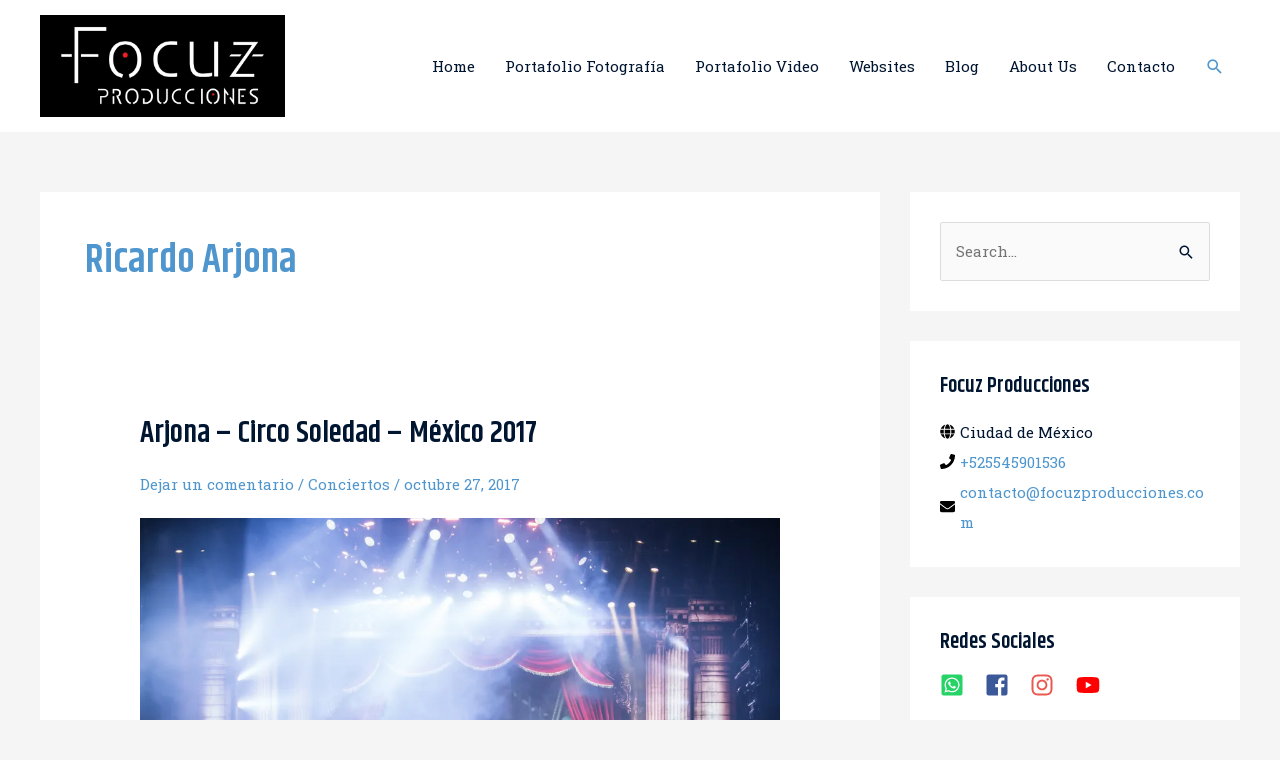

--- FILE ---
content_type: text/css
request_url: https://focuzproducciones.com/wp-content/plugins/portfolio-manager-powered-by-behance/css/mosaic_style.css?ver=6.9
body_size: 1706
content:
/*
 * Mosaic Style 1
 */

.eds-bpm-container {
	position: relative;
	margin-left: auto;
	margin-right: auto;
	width: 100%;
	max-width: 1200px;
}

.eds-bpm-main {
	display: block;
}

.eds-bpm-view {
	width: 220px;
	height: 158px;
	float: left;
	overflow: hidden;
	position: relative;
	text-align: center;
	cursor: default;
	-webkit-transition: all 0.4s ease-in-out;
	-moz-transition: all 0.4s ease-in-out;
	-o-transition: all 0.4s ease-in-out;
	-ms-transition: all 0.4s ease-in-out;
	transition: all 0.4s ease-in-out;
	border-radius: 3px;
	-webkit-box-shadow: 0px 1px 3px rgba(0, 0, 0, 0.3);
	-moz-box-shadow: 0px 1px 3px rgba(0, 0, 0, 0.3);
	box-shadow: 0px 1px 3px rgba(0, 0, 0, 0.3);
}

.eds-bpm-view .eds-bpm-mask, .eds-bpm-view .eds-bpm-content {
	width: 220px;
	height: 158px;
	position: absolute;
	overflow: hidden;
	top: 0;
	left: 0;
}
.eds-bpm-view img {
	display: block;
	position: relative;
	width: 220px;
	height: auto;
}
.eds-bpm-view .eds-bpm-view-heading {
	text-transform: titlecase;
	color: #272727;
	text-align: center;
	position: relative;
	font-size: 15px;
	background: rgb(255,255,255);	
	text-overflow: ellipsis;
	white-space: nowrap;
	overflow: hidden;
}

.eds-bpm-view .eds-bpm-view-para {
	font-family: Georgia, serif;
	font-style: italic;
	font-size: 12px;
	position: relative;
	color: #fff;
	text-align: center;	
	width: 188px;
	padding: 4px 10px;
	text-overflow: ellipsis;
	white-space: nowrap;
	overflow: hidden;
	box-sizing: border-box;
}

.eds-bpm-view a.eds-bpm-info {
	font-family: 'Glegoo', 'Helvetica', arial, serif;
	display: inline-block;
	text-decoration: none;	
	background: #ffffff;
	text-transform: titlecase;
}


.mosaic-view-one .eds-bpm-view .eds-bpm-view-heading {
	padding: 6px 16px;
	margin: 14px 0 0 0;
	text-overflow: ellipsis;
	white-space: nowrap;
	overflow: hidden;	
}


.mosaic-view-one .eds-bpm-view .eds-bpm-view-para{
	margin-top: 10px;
}

.mosaic-view-one .eds-bpm-view a.eds-bpm-info {
	padding: 7px 14px;	
	border: 0;
}

.mosaic-view-one .eds-bpm-view-first img {
	-webkit-transition: all 0.2s linear;
	-moz-transition: all 0.2s linear;
	-o-transition: all 0.2s linear;
	-ms-transition: all 0.2s linear;
	transition: all 0.2s linear;
}

.mosaic-view-one .eds-bpm-view-first .eds-bpm-mask {
	-ms-filter: "progid: DXImageTransform.Microsoft.Alpha(Opacity=0)";
	filter: alpha(opacity=0);
	opacity: 0;
	background-color: rgba(0, 0, 0, 0.6);
	-webkit-transition: all 0.4s ease-in-out;
	-moz-transition: all 0.4s ease-in-out;
	-o-transition: all 0.4s ease-in-out;
	-ms-transition: all 0.4s ease-in-out;
	transition: all 0.4s ease-in-out;
}
.mosaic-view-one .eds-bpm-view-first .eds-bpm-view-heading {
	-webkit-transform: translateY(-100px);
	-moz-transform: translateY(-100px);
	-o-transform: translateY(-100px);
	-ms-transform: translateY(-100px);
	transform: translateY(-100px);
	-ms-filter: "progid: DXImageTransform.Microsoft.Alpha(Opacity=0)";
	filter: alpha(opacity=0);
	opacity: 0;
	-webkit-transition: all 0.2s ease-in-out;
	-moz-transition: all 0.2s ease-in-out;
	-o-transition: all 0.2s ease-in-out;
	-ms-transition: all 0.2s ease-in-out;
	transition: all 0.2s ease-in-out;
	padding: 10px;
}

.mosaic-view-one .eds-bpm-view-first .eds-bpm-view-para {
	-webkit-transform: translateY(100px);
	-moz-transform: translateY(100px);
	-o-transform: translateY(100px);
	-ms-transform: translateY(100px);
	transform: translateY(100px);
	-ms-filter: "progid: DXImageTransform.Microsoft.Alpha(Opacity=0)";
	filter: alpha(opacity=0);
	opacity: 0;
	-webkit-transition: all 0.2s linear;
	-moz-transition: all 0.2s linear;
	-o-transition: all 0.2s linear;
	-ms-transition: all 0.2s linear;
	transition: all 0.2s linear;
	width: 100%;
}
.mosaic-view-one .eds-bpm-view-first:hover img {
	-webkit-transform: scale(1.1,1.1);
	-moz-transform: scale(1.1,1.1);
	-o-transform: scale(1.1,1.1);
	-ms-transform: scale(1.1,1.1);
	transform: scale(1.1,1.1);
}
.mosaic-view-one .eds-bpm-view-first a.eds-bpm-info {
	-ms-filter: "progid: DXImageTransform.Microsoft.Alpha(Opacity=0)";
	filter: alpha(opacity=0);
	opacity: 0;
	-webkit-transition: all 0.2s ease-in-out;
	-moz-transition: all 0.2s ease-in-out;
	-o-transition: all 0.2s ease-in-out;
	-ms-transition: all 0.2s ease-in-out;
	transition: all 0.2s ease-in-out;
	font-size: 14px;
	margin-top: 10px;
}
.mosaic-view-one .eds-bpm-view-first:hover .eds-bpm-mask {
	-ms-filter: "progid: DXImageTransform.Microsoft.Alpha(Opacity=100)";
	filter: alpha(opacity=100);
	opacity: 1;
}
.mosaic-view-one .eds-bpm-view-first:hover .eds-bpm-view-heading, .eds-bpm-view-first:hover .eds-bpm-view-para, .eds-bpm-view-first:hover a.eds-bpm-info {
	-ms-filter: "progid: DXImageTransform.Microsoft.Alpha(Opacity=100)";
	filter: alpha(opacity=100);
	opacity: 1;
	-webkit-transform: translateY(0px);
	-moz-transform: translateY(0px);
	-o-transform: translateY(0px);
	-ms-transform: translateY(0px);
	transform: translateY(0px);
}
.mosaic-view-one .eds-bpm-view-first:hover .eds-bpm-view-para {
	-webkit-transition-delay: 0.1s;
	-moz-transition-delay: 0.1s;
	-o-transition-delay: 0.1s;
	-ms-transition-delay: 0.1s;
	transition-delay: 0.1s;
}
.mosaic-view-one .eds-bpm-view-first:hover a.eds-bpm-info {
	-webkit-transition-delay: 0.2s;
	-moz-transition-delay: 0.2s;
	-o-transition-delay: 0.2s;
	-ms-transition-delay: 0.2s;
	transition-delay: 0.2s;
}

/******* Mosaic Style 2 ******/

.mosaic-view-two .eds-bpm-view .eds-bpm-view-heading {	
	margin: 14px 0 0 0;
	text-overflow: ellipsis;
	white-space: nowrap;
	overflow: hidden;
}

.mosaic-view-two .eds-bpm-view .eds-bpm-view-para {
	width: 100%;
	margin-top: 10px;
}

.mosaic-view-two .eds-bpm-view a.eds-bpm-info {
	padding: 7px 14px;
	margin-top: 10px;
	border: 0;
}


.mosaic-view-two .eds-bpm-view-first img {
	transition: all 0.4s ease-in-out 0.2s;
	opacity: 1;
}
.mosaic-view-two .eds-bpm-view-first .eds-bpm-mask {
	background-color: rgba(34,154,255,0.8);
	opacity: 0;
	transform: scale(0) rotate(-180deg);
	transition: all 0.4s ease-in;
	border-radius: 0px;
}

.mosaic-view-two .eds-bpm-view-first .eds-bpm-view-heading {
	opacity: 0;
	background: #ffffff;
	transition: all 0.5s ease-in-out;
	margin: 10px 0;
	padding: 10px;
}

.mosaic-view-two .eds-bpm-view-first .eds-bpm-view-para {
	opacity: 0;
	transition: all 0.5s ease-in-out;
}

.mosaic-view-two .eds-bpm-view-first a.eds-bpm-info {
	opacity: 0;
	transition: all 0.5s ease-in-out;
	font-size: 14px;
}

.mosaic-view-two .eds-bpm-view-first:hover .eds-bpm-mask {
	opacity: 1;
	transform: scale(1) rotate(0deg);
	transition-delay: 0.2s;
}

.mosaic-view-two .eds-bpm-view-first:hover img {
	transform: scale(0);
	opacity: 0;
	transition-delay: 0s;
}

.mosaic-view-two .eds-bpm-view-first:hover .eds-bpm-view-heading, 
.mosaic-view-two .eds-bpm-view-first:hover .eds-bpm-view-para, 
.mosaic-view-two .eds-bpm-view-first:hover a.eds-bpm-info {
	opacity: 1;
	transition-delay: 0.5s;
}


/******* Mosaic Style 3 ******/
.mosaic-view-three .eds-bpm-view .eds-bpm-view-heading {	
	margin: 14px 0 0 0;
	text-overflow: ellipsis;
	white-space: nowrap;
	overflow: hidden;
}

.mosaic-view-three .eds-bpm-view .eds-bpm-view-para {	
	margin-top: 10px;
}

.mosaic-view-three .eds-bpm-view a.eds-bpm-info {
	padding: 7px 14px;
	margin-top: 10px;
	border: 0;
}

.mosaic-view-three .eds-bpm-view-first img {
    transform: scaleY(1);
    transition: all 0.7s ease-in-out;
}

.mosaic-view-three .eds-bpm-view-first .eds-bpm-mask {
    background-color: rgba(255,94,6,0.6);
    transition: all 0.5s linear;
    opacity: 0;
}

.mosaic-view-three .eds-bpm-view-first .eds-bpm-view-heading{
    background: none repeat scroll 0% 0% #FFF;
    margin: 10px 0px;
    transform: scale(0);
    color: #333;
    transition: all 0.5s linear;
    opacity: 0;
	padding: 10px;
}

.mosaic-view-three .eds-bpm-view-first .eds-bpm-view-para {
    color: #333;
    opacity: 0;
    transform: scale(0);
    transition: all 0.5s linear;
	width: 100%;
}

.mosaic-view-three .eds-bpm-view-first a.eds-bpm-info {
    opacity: 0;
    transform: scale(0);
    transition: all 0.5s linear;
	font-size: 14px;
} 

.mosaic-view-three .eds-bpm-view-first:hover .eds-bpm-mask {
    opacity: 1;
}                  
              
.mosaic-view-three .eds-bpm-view-first:hover img    {
    transform: scale(10);
    opacity: 0.3;
}                  
    
.mosaic-view-three .eds-bpm-view-first:hover .eds-bpm-view-heading,
.mosaic-view-three .eds-bpm-view-first:hover .eds-bpm-view-para,
.mosaic-view-three .eds-bpm-view-first:hover a.eds-bpm-info{
    transform: scale(1);
    opacity: 1;
}

/******* Mosaic Style 4 ******/
.mosaic-view-four .eds-bpm-view{
	z-index: 0;
}

.mosaic-view-four .eds-bpm-view .eds-bpm-view-heading{
	padding: 6px 16px;
	margin: 0 0 0 0;
   	z-index:1;
   	text-overflow: ellipsis;
	white-space: nowrap;
	overflow: hidden;
}
.mosaic-view-four .eds-bpm-view .eds-bpm-view-para {
	width: 100%;
	margin-top: -14px;
}

.mosaic-view-four .eds-bpm-view a.eds-bpm-info {   
   padding: 4px 8px;  
   z-index:1;
   font-size: 14px;
   margin-top: 10px;   
   border: 0;
}

.mosaic-view-four .eds-bpm-view-first img {
    transform: scaleY(1);
    transition: all 0.7s ease-in-out;
}

.mosaic-view-four .eds-bpm-view-first .eds-bpm-mask {
	height: 100%;
	width: 100%;
	opacity: 0;
	-webkit-transform: scale(0.7);
	-moz-transform: scale(0.7);
	-ms-transform: scale(0.7);
	transform: scale(0.7);
	-webkit-backface-visibility: hidden;
	-moz-backface-visibility: hidden;
	backface-visibility: hidden;
	-webkit-transition: -webkit-transform 0.4s, opacity 0.4s;
	-moz-transition: -moz-transform 0.4s, opacity 0.4s;
	transition: transform 0.4s, opacity 0.4s;
	background:#00b3e7;
}

.mosaic-view-four .eds-bpm-view-first .eds-bpm-view-heading{
    background: none repeat scroll 0% 0% #FFF;
    margin: 0 0 10px 0;
    transform: scale(0);
    color: #333;
    transition: all 0.5s linear;
    opacity: 0;
	transform: scale(1);
	padding: 10px;
}

.mosaic-view-four .eds-bpm-view-first .eds-bpm-view-para {
    color: #fffff;
    opacity: 0;
    transform: scale(0);
    transition: all 0.5s linear;
    transform: scale(1);
}

.mosaic-view-four .eds-bpm-view-first a.eds-bpm-info {
	position: absolute;
	bottom: 0;
	right: 0;
	font-size: 14px;
	width: 100%;
} 

.mosaic-view-four .eds-bpm-view-first:hover .eds-bpm-mask {
	-webkit-transform: scale(1);
	-moz-transform: scale(1);
	-ms-transform: scale(1);
	transform: scale(1);
	opacity: 1;
	z-index: -1;
}                 
               
.mosaic-view-four .eds-bpm-view-first:hover img    {
	-webkit-transform: scale(0.3);
	-moz-transform: scale(0.3);
	-ms-transform: scale(0.3);
	transform: scale(0.3);
	margin-top: 6px;
}                      
.mosaic-view-four .eds-bpm-view-first:hover .eds-bpm-view-heading,
.mosaic-view-four .eds-bpm-view-first:hover .eds-bpm-view-para,
.mosaic-view-four .eds-bpm-view-first:hover a.eds-bpm-info{
	-webkit-transition: opacity 0.3s 0.2s;
	-moz-transition: opacity 0.3s 0.2s;
	transition: opacity 0.3s 0.2s;
	opacity: 1;
}

/******* Mosaic Style 5 ******/

.mosaic-view-five .eds-bpm-view {
	z-index:0;
}

.mosaic-view-five .eds-bpm-view .eds-bpm-view-heading {   
   padding: 6px 16px;   
   margin: 0 0 0 0;
   z-index:1;
}

.mosaic-view-five .eds-bpm-view .eds-bpm-view-para {	
	margin-top: -15px;	
}

.mosaic-view-five .eds-bpm-view a.eds-bpm-info {
   padding: 4px 8px;   
   z-index:1;
   font-size: 14px;
}

.mosaic-view-five .eds-bpm-view-first img {
    transform: scaleY(1);
    transition: all 0.7s ease-in-out;
}

.mosaic-view-five .eds-bpm-view-first .eds-bpm-mask {
	height: 100%;
	width: 100%;
	opacity: 0;
	-webkit-transform: scale(0.7);
	-moz-transform: scale(0.7);
	-ms-transform: scale(0.7);
	transform: scale(0.7);
	-webkit-backface-visibility: hidden;
	-moz-backface-visibility: hidden;
	backface-visibility: hidden;
	-webkit-transition: -webkit-transform 0.4s, opacity 0.4s;
	-moz-transition: -moz-transform 0.4s, opacity 0.4s;
	transition: transform 0.4s, opacity 0.4s;
	background:#00b3e7;
}

.mosaic-view-five .eds-bpm-view-first .eds-bpm-view-heading{
    background: none repeat scroll 0% 0% #FFF;
    width: 208px;
	margin: 10px 0px;
    transform: scale(0);
    color: #333;
    transition: all 0.5s linear;
    opacity: 0;
	margin-top: 66px;
	text-overflow: ellipsis;
	white-space: nowrap;
	overflow: hidden;
	transform: scale(1);
	padding: 4px;
	width: 100%;
}

.mosaic-view-five .eds-bpm-view-first .eds-bpm-view-para {
    color: #fffff;
    opacity: 0;
    transform: scale(0);
    transition: all 0.5s linear;
    transform: scale(1);
}

.mosaic-view-five .eds-bpm-view-first a.eds-bpm-info {
	position: absolute;
	bottom: 4px;
	right: 60px;
	font-size: 14px;
	border: 0;
} 

.mosaic-view-five .eds-bpm-view-first:hover .eds-bpm-mask {
	-webkit-transform: scale(1);
	-moz-transform: scale(1);
	-ms-transform: scale(1);
	transform: scale(1);
	opacity: 1;
	z-index: -1;
}                 
               
.mosaic-view-five .eds-bpm-view-first:hover img   {
	-webkit-transform: scale(0.3);
	-moz-transform: scale(0.3);
	-ms-transform: scale(0.3);
	transform: scale(0.3);
	margin-top: -52px;
}                 
     
.mosaic-view-five .eds-bpm-view-first:hover .eds-bpm-view-heading,
.mosaic-view-five .eds-bpm-view-first:hover .eds-bpm-view-para,
.mosaic-view-five .eds-bpm-view-first:hover a.eds-bpm-info{
	-webkit-transition: opacity 0.3s 0.2s;
	-moz-transition: opacity 0.3s 0.2s;
	transition: opacity 0.3s 0.2s;
	opacity: 1;
}

/*
 * Mosaic Style 6
 */
.mosaic-view-six{
	padding: 12px 0;
}
.mosaic-view-six .isotope-item{
	height: auto;
	min-height: 296px;
}
.mosaic-view-six .eds-bpm-view-first .eds-bpm-mask{
	background: #ffffff;
	opacity: 1;
	position: initial;
	width: 100%;
	height: auto;
	box-sizing: border-box;
}
.eds-bpm-view{
	overflow: unset;
	height: unset;
}
.mosaic-view-six .eds-bpm-view-first .eds-bpm-view-heading, .mosaic-view-six .eds-bpm-view-first .eds-bpm-view-para{
	-webkit-transform: translateY(100px);
	-moz-transform: translateY(0);
	-o-transform: translateY(0);
	-ms-transform: translateY(0);
		transform: translateY(0);
} 
.mosaic-view-six .eds-bpm-view-first .eds-bpm-view-heading{
	opacity: 1;
	background: transparent;
	margin-top: 0;
	font-weight: 700;
	white-space: normal;
	text-align: left;
	height: 5.2em;
	line-height: 1.2em;
	padding: 20px;
}
.mosaic-view-six .eds-bpm-view-first .eds-bpm-view-heading:after{
	background-color: #cccccc;
	bottom: 5px;
	content: " ";
	display: block;
	height: 1px;
	left: 20px;
	position: absolute;
	width: 10px;
}
.mosaic-view-six .eds-bpm-view-first .eds-bpm-view-para{
	opacity: 1;
	font-size: 11px;
	font-weight: normal;
	color: #191919;
	font-style: normal;
	text-align: left;
	margin-top: 0;
	font-family: inherit;
	line-height: 1.4em;
	padding: 10px 20px 20px 20px;
}
.mosaic-view-six .eds-bpm-view-first img:before{
	content: " ";
	position: absolute;
	top: 0;
	left: 0;
	width: 100%;
	height: 100%;
	background: #333333;
}
.mosaic-view-six .eds-bpm-view-first:hover img {
	-webkit-transform: scale(1);
	-moz-transform: scale(1);
	-o-transform: scale(1);
	-ms-transform: scale(1);
		transform: scale(1);
}
.mosaic-view-six .eds-bpm-view{
	box-shadow: 0 1px 2px rgba(25,25,25,0.2);
	border-radius: 4px;
	overflow: hidden;
}
.mosaic-view-six .eds-bpm-view-first a.eds-bpm-info{
	top: 0;
	position: absolute;
	width: 100%;
	left: 0;
	height: 100%;
	margin: 0;
	padding: 0;
	opacity: 0;
	color: #333333;
	background: #333333;
}
.mosaic-view-six .eds-bpm-view-first a.eds-bpm-info:hover{
	opacity: 0.1;
}
.mosaic-view-six .eds-bpm-view-dynamic{
	margin: 10px;
}

--- FILE ---
content_type: text/css
request_url: https://focuzproducciones.com/wp-content/plugins/portfolio-manager-powered-by-behance/css/project_view.css?ver=6.9
body_size: 3044
content:
 .bop-waiting-popup{
    top: 0px;
    left:0px;
    position: relative;
    width: 100% !important;
    height: 100% !important;
    z-index: 0;
}
.bop-waiting-popup .bop-popup-background{
    position: absolute;
    width: 100% !important;
    height: 100% !important;
    background-color: transparent;
    z-index: 50;
	min-height: 300px;
}
.bop-waiting-popup .bop-loading-image{
	position: absolute;
	left: 50%;
	top: 50%;
	margin-left: -30px;
	margin-top: 200px;
	z-index: 0;
	width: 60px;
	height: 60px;
}
.bop-project-area{
	margin-left: auto;
	margin-right: auto;
	width: 100%;
	padding-top: 30px;
	text-align: center;
	position: relative;
	z-index: 0;
}
#bop-project-wrapper{
	display: inline-block;
	max-width: 100%;
	padding-bottom: 43px;
	text-align: left;
	position: relative;
}
#bop-project-left{
	background: #FAFAFA none repeat scroll 0% 0%;
	border-radius: 3px;
	box-shadow: 0px 1px 3px rgba(0, 0, 0, 0.2);
	margin-right: 280px;
	max-width: 1400px;
	min-width: 600px;
}
#bop-project-right{
	position: absolute;
	right: 0;
	top: 0;
	width: 280px;
}
.sidebar-group {
    background: #FAFAFA;
    border: 1px solid #E8E8E8;
    border-radius: 3px;
    float: left;
    width: 100%;
	font-size: 14px;
}
#bop-project-stats{
	min-height: 120px;
}
.stats-left{
	width: 60%;
	text-align:left;
	float:left;
}
#bop-options-wrapper{
	max-width: 400px;
	margin-left: auto;
	margin-right: auto;
	width: 100%;
	border-radius: 5px;
	margin-top:60px;
	margin-bottom: 60px;
	background: #ffffff;
	padding: 10px;
	-moz-box-shadow: 2px 0px 6px 0px rgba(0, 0, 0, 0.1);
	-webkit-box-shadow: 2px 0px 6px 0px rgba(0, 0, 0, 0.1);
	box-shadow: 2px 0px 6px 0px rgba(0, 0, 0, 0.1);	
}
.stats-right{
	width: 40%;
	text-align:right;
	float:right;
}
.bop-option-backend{
	border-bottom: 1px solid #c1c1c1;
	height: 40px;
}
.control-label{
	min-width: 150px;
	float: left;
	padding-top:10px;
}
.radio.btn-group{
	float: left;
	padding-top: 0;
}
#bop-project-info-right{
	
}
#bop-left-project-header{
	border-bottom: 1px solid #E8E8E8;
	border-radius: 3px 3px 0px 0px;
	border-top: 1px solid #FFF;
	height: 135px;
	margin: auto;
	padding: 30px 32px 0px;
	position: relative;
}
.bop-options-area{
	width: 25%;
	min-width: 450px;
	float:left
}
#bop-project-info-small{
	margin: 0;
	width: 100%;
	position: relative;
	top: 0;
	left: 0;
	border-bottom: 1px solid #dbdbdb;
	display: none;
}
#bop-all-wrapper a:focus{
	outline: 0;
}
.bop-project-info-small-left{
	width: 100%;
	float: left;
	background: #FAFAFA;
}
.bop-project-info-small-right{
	width: 28%;
	float: left;
	padding: 14px 10px;
}
.bpm-project-details-wrapper{
	border-bottom: 1px solid #dbdbdb;
	float: left;
	width: 100%;
}
#bop-project-info-small h2{
	color: #2c2c2c;
}
#bop-project-info-small h5{
	color: #727272;
}
.bop-project-info-small-stats{
	font-weight: bold !important;
}
#bop-primary-project-content .project-module-image-inner-wrap img{
	max-width: 100%;
	width: auto;
}
#bop-all-wrapper{
	font-family: 'Open Sans', sans-serif;
	padding: 0 20px;
    width: 100%;
    position: relative;
	box-sizing: border-box;
}
.bop-back-button{
	text-decoration: none;
	color: #FFF;
	background-color: #696969;
	text-align: center;
	letter-spacing: 0.5px;
	position: relative;
	cursor: pointer;
	display: inline-block;
	overflow: hidden;
	vertical-align: middle;
	box-shadow: 0 2px 5px 0 rgba(0, 0, 0, 0.16), 0 2px 10px 0 rgba(0, 0, 0, 0.12);
	padding: 10px 20px 10px 10px;
	margin: 10px 0px;
	-webkit-transition: all .3s ease-out;
	-moz-transition: all .3s ease-out;
	-o-transition: all .3s ease-out;
	-ms-transition: all .3s ease-out;
	transition: all .3s ease-out;
	margin-left: 12px;
}
.bop-back-button .zmdi{
	margin-right: 15px;
}
.bop-back-button:hover, .bop-back-button-large:hover, .bop-back-button:active, .bop-back-button-large:active, .bop-back-button:focus, .bop-back-button-large:focus {
    background-color: #929292;
	color: #ffffff;
	text-decoration: none;
	box-shadow: 0px 5px 11px 0px rgba(0, 0, 0, 0.18), 0px 4px 15px 0px rgba(0, 0, 0, 0.15);
}
#bop-back-wrapper-large, #bop-back-wrapper-small{
	margin-left: auto;
	width: 100%;
	max-width: 1697px;
	margin-right: auto;
}
#bop-left-project-title{
	border: 1px solid transparent;
	margin: 0px;
	max-width: 100%;
	word-wrap: break-word;
	overflow: hidden;
	text-overflow: ellipsis;
	white-space: nowrap;
	color: #262626;
	line-height: 34px;
	font-size: 24px;
}
#bop-category{
	font-size: 12px;
	line-height: 16px;
	color: #696969;
	padding: 4px 0;
}
#stats-top{
	font-size: 14px;
	line-height: 26px;
	color: #696969;
}
.stats-top-project-views{
	padding: 2px 15px 2px 0px;
	border-right: 1px solid #e8e8e8;
	margin: 6px 0;
}
.stats-top-project-appreciations{
	padding: 2px 15px 2px 8px;
	border-right: 1px solid #e8e8e8;
	margin: 6px 0;
}
.stats-top-project-comments{
	padding: 2px 0px 2px 8px;
	margin: 6px 0;
}
.zmd-lg {
    margin-right: 6px;
}
#project-spacer {
    height: 0px;
}
.project-module{
	background: #ffffff;
}
.project-sidebar-spacer {
    height: 0px;
    overflow: hidden;
    visibility: hidden;
}
.bop-project-right {
    padding: 8px 0;
    border-bottom: 1px solid #e8e8e8;
    color: #333;
	float: left;
	width: 100%;
}
.bpm-title-right{
	line-height: 20px;
	font-size: 16px;
	font-weight: 600;
}
.bpm-published-on{
	font-size: 80%;
}
.bpm-project-by-right-image{
	max-width: 35px;
	height: auto;
	vertical-align: middle;
	float: left;
	margin-left: 18px;
}
.bpm-project-by-right-image img{
	width: 100%;
}
.bpm-project-by-right-author{
	font-size: 13px;
	line-height: 18px;
	white-space: nowrap;
	text-overflow: ellipsis;
	overflow-x: hidden;
	position: absolute;
	width: 100%;
	padding: 5px 15px 5px 66px;
	top: 0;
	left: 0;
}
.bpm-project-by-place-right{
	display: block;
	font-size: 12px;
	color: #b4b4b4;
	overflow-x: hidden;
	white-space: nowrap;
	text-overflow: ellipsis;
}
.bpm-project-by-right-wrapper{
	padding: 10px 0;
	float: left;
	width: 100%;
}
.bpm-title-right, .bpm-published-on, .bpm-project-by-right, .bop-project-right p, #bop-read-more, #bop-read-less, #bop-project-about-right #bop-category, #bop-project-about-right #stats-top{
	padding: 0 18px;
}
.bpm-project-by-right{
	display: block;
	float: left;
	width: 100%;
	padding: 5px 0;
	position: relative;
}
#bpm-project-footer-wrapper{
	margin: 0px auto;
}
#bpm-inner-footer-wrapper{
	float: none;
	width: 100%;
	max-width: 700px;
	margin: 0 auto;
	-moz-column-count: 2;
	-webkit-column-count: 2;
			column-count: 2;
	-moz-column-gap: 20px;
	-webkit-column-gap: 20px;
			column-gap: 20px;
}
.bpm-project-footer-block{
	display: inline-block;
	background: #FFFFFF;
	border: 1px solid #E8E8E8;
	border-radius: 3px;
	padding: 27px 0;
	font-size: 13px;
	line-height: 19px;
	margin-bottom: 20px;
	width: 100%;
}
.bpm-footer-block-heading{
	color: #262626;
	font-size: 18px;
	font-weight: normal;
	padding-bottom: 17px;
	text-transform: none;
}
.bpm-footer-published-on{
	font-size: 11px;
	padding-top: 13px;
}
.bpm-footer-tag{
	background: #ffffff;
	border: 1px solid #cccccc;
	border-radius: 3px;
	color: #191919;
	float: left;
	font-size: 10px;
	font-weight: bold;
	line-height: 25px;
	margin: 0 7px 7px 0;
	padding: 0 10px;
	text-transform: uppercase;
}
.bpm-footer-project-by .bpm-project-by-right{
	padding: 8px 12px;
}
.bpm-footer-project-by .bpm-project-by-right-author{
	padding-top: 7px;
	padding-left: 75px;
}
.bpm-footer-project-by .bpm-project-by-right-wrapper{
	padding: 0;
}

/* =============================================================================
   Navigation Core Styles
   ========================================================================== */
   
.bpm-top-info-menu-dropdown-wrapper{
	float: left;
	width: 100%;
	display: none;
}   
nav.bpm-top-info-nav {
	width: 100%;
	max-width: 300px;
	margin-left: auto;
	margin-right: auto;
	width: 300px;
	display: block;
	text-align: center;
}
nav.bpm-top-info-nav ul {
	margin: 0;
	padding: 0;
}
nav.bpm-top-info-nav ul li {
	float:left;
	display:inline-block;
}
nav.bpm-top-info-nav ul li a {
	display: block;
	padding: 0 15px;
	color: #444;
	font-size: 12px;
	text-decoration: none;
	border: 0 !important;
	height: 49px;
	line-height: 49px;
}
nav.bpm-top-info-nav ul li ul {
	position:absolute;
	width:210px;
	background:#FFF;
	color: #696969;
	font-size: 13px;
	line-height: 18px;
	padding: 20px 22px;
	text-align: left;
	white-space: normal;
	border-radius: 4px;
	z-index: 1;
	-moz-box-shadow: 0px 2px 8px rgba(0, 0, 0, 0.3);
	-webkit-box-shadow: 0px 2px 8px rgba(0, 0, 0, 0.3);
		box-shadow: 0px 2px 8px rgba(0, 0, 0, 0.3);
	
}
.bpm-project-by-small{
	padding: 0 !important;
}
nav.bpm-top-info-nav ul li ul li {
	margin: 0;
	padding: 0px;
	width: 110px;
	width: 100%;
}
nav.bpm-top-info-nav ul li ul li a {
	display:block;
	padding:15px 10px;
	color:#444;
}
nav.bpm-top-info-nav ul li ul li:hover a {
	background:#F7F7F7;
}
nav.bpm-top-info-nav ul li ul.fallback {
	display:none;
}
nav.bpm-top-info-nav ul li:hover ul.fallback {
	display:block;
}
.bop-text-center{
	text-align: center;
}
.bop-text-center div{
	text-align: left;
}
.bop-text-center img{
	max-width: 100%;
	height: auto;
}
.bop-primary-project-content > div {
    line-height: 14px;
	padding: 0px 7.1%;
}
.bop-primary-project-content .bop-image-full img, .bop-image-full{
	padding-left: 0px !important;
	padding-right: 0px !important;
}
.bop-primary-project-content div span {
    line-height: 16px;
}
.bop-primary-project-content div span {
    line-height: 1.4em;
}
.bop-primary-project-content .italic{
    font-style: italic;
}
.bop-primary-project-content .underline{
    text-decoration: underline;
}
#bop-project-left {
    -webkit-text-size-adjust: 100%;
}
strong, .bold {
    font-weight: bold;
}
.bop-text-center img{	
    box-sizing: border-box;
}
.caption-alignment-left .caption{
    text-align: left !important;
}
.caption-alignment-right .caption{
    text-align: right !important;
}
.caption-alignment-center .caption{
    text-align: center !important;
}
.bpm-report-project a{
	font-size: 14px;
	color: #a9a9a9 !important;
	padding: 0 9px 0 7px;
	text-decoration: none !important;
}
.bop-section li{
	margin: 16px 4px;
}
.embed-aspect-ratio{
	height: 0;
	position: relative
}
.embed-dimensions iframe{
	width: 100%;
	height: 100%;
	position: absolute;
	top: 0px;
	left: 0px;
}
.bop-text-center > .embed-dimensions.embed-align-center{
	margin: 0 auto;	
}
.bop-text-center > .embed-dimensions.embed-align-left{
	margin: 0 0 0 auto;
}
.bop-text-center > .embed-dimensions.embed-align-right{
	margin: 0 auto 0 0;
}
.bpm-footer-block-heading, .bpm-footer-published-on, .bpm-sr-attribution, .bpm-sr-noncommercial, .bpm-footer-content-padding{
	padding-left: 30px;
	padding-right: 30px;
}
.bpm-sr-attribution, .bpm-sr-noncommercial, .bpm-sr-sharealike, .bpm-sr-noderivatives, .bpm-sr-zero{	
	background-repeat: no-repeat;
	background-position: left 0 center;
	padding: 10px 10px 10px 36px;
	background-size: 25px;
	color: #c8c8c8;
	font-size: 14px;
}
.bpm-footer-copyrights-info{
	margin-bottom: 20px;
}

/* Loader CSS */

.flower-loader:after{
	content: " ";
	border-radius: 40px;
	background-color: #333333;
	-webkit-animation: flower-loader 1.0s infinite ease-in-out;
	animation: flower-loader 1.0s infinite ease-in-out;
	position: absolute;
	width: 60px;
	height: 60px;
	top: 0;
	left: 0;
}

@-webkit-keyframes flower-loader {
	0% {
		-webkit-transform:scale(0)
	}
	100% {
		-webkit-transform:scale(1);
		opacity:0
	}
}
@keyframes flower-loader {
	0% {
		-webkit-transform:scale(0);
		transform:scale(0)
	}
	100% {
		-webkit-transform:scale(1);
		transform:scale(1);
		opacity:0
	}
}
/* :not(:required) hides this rule from IE9 and below*/
.flower-loader:not(:required) {
  position: relative;
  text-indent: -9999px;
  display: inline-block;
  width: 16px;
  height: 16px;
  background: transparent;
}

/* Prev and Next Buttons Styling */

.bop-navigation{
	padding: 15px;
	overflow: hidden;
}
.bop-navigation > a{
	display: inline-block;
	padding: 8px 15px;
	line-height: 24px;
	font-size: 14px;
	font-weight: 400;
	text-align: center;
	vertical-align: middle;
	-ms-touch-action: manipulation;
	touch-action: manipulation;
	cursor: pointer;
	-webkit-user-select: none;
	-moz-user-select: none;
	-ms-user-select: none;
	user-select: none;
	color: #333333;
	background: #ffffff;
	border-radius: 0;
	text-decoration: none !important;
	border: 0;
	opacity: 1;
	-moz-box-shadow: none;
	-webkit-box-shadow: none;
			box-shadow: none;
	-webkit-transition: opacity 0.2s ease-out;
	-moz-transition: opacity 0.2s ease-out;
	-o-transition: opacity 0.2s ease-out;
	transition: opacity 0.2s ease-out;
}
.bop-navigation > a:hover, .bop-navigation > a:active, .bop-navigation > a:focus{
	opacity: 0.5;
	-webkit-transition: opacity 0.2s ease-out;
	-moz-transition: opacity 0.2s ease-out;
	-o-transition: opacity 0.2s ease-out;
	transition: opacity 0.2s ease-out;
}
.bop-navigation-prev{
	float: left;
}
.bop-navigation-next{
	float: right;
}
.eds-bpm-prev-btn-icon, .eds-bpm-next-btn-icon{
    border: solid #333333;
    border-width: 0 2px 2px 0;
    display: inline-block;
    padding: 3px;
	margin: 6px;
}
.eds-bpm-prev-btn-icon{
	float: left;
/* 	margin-left: 12px; */
	border-left-color: transparent !important;
	border-top-color: transparent !important;
    transform: rotate(135deg);
    -webkit-transform: rotate(135deg);
}
.eds-bpm-next-btn-icon{
	float: right;
/* 	margin-right: 12px; */
	border-left-color: transparent !important;
	border-top-color: transparent !important;
    transform: rotate(-45deg);
    -webkit-transform: rotate(-45deg);
}
.eds-bpm-material > a{
	border-radius: 2px;
	padding: 8px 30px;
	-webkit-transition: box-shadow 0.2s ease-out;
	-moz-transition: box-shadow 0.2s ease-out;
	-o-transition: box-shadow 0.2s ease-out;
	transition: box-shadow 0.2s ease-out;
	-moz-box-shadow: 0 2px 2px 0 rgba(0, 0, 0, 0.14), 0 3px 1px -2px rgba(0, 0, 0, 0.2), 0 1px 5px 0 rgba(0, 0, 0, 0.12) !important;
	-webkit-box-shadow: 0 2px 2px 0 rgba(0, 0, 0, 0.14), 0 3px 1px -2px rgba(0, 0, 0, 0.2), 0 1px 5px 0 rgba(0, 0, 0, 0.12) !important;
			box-shadow: 0 2px 2px 0 rgba(0, 0, 0, 0.14), 0 3px 1px -2px rgba(0, 0, 0, 0.2), 0 1px 5px 0 rgba(0, 0, 0, 0.12) !important;
}
.eds-bpm-material > a:hover, .eds-bpm-material > a:active,.eds-bpm-material > a:focus{
	opacity: 1;
	-webkit-transition: box-shadow 0.2s ease-out;
	-moz-transition: box-shadow 0.2s ease-out;
	-o-transition: box-shadow 0.2s ease-out;
	transition: box-shadow 0.2s ease-out;
	-moz-box-shadow: 0 4px 5px 0 rgba(0, 0, 0, 0.14), 0 1px 10px 0 rgba(0, 0, 0, 0.12), 0 2px 4px -1px rgba(0, 0, 0, 0.2) !important;
	-webkit-box-shadow: 0 4px 5px 0 rgba(0, 0, 0, 0.14), 0 1px 10px 0 rgba(0, 0, 0, 0.12), 0 2px 4px -1px rgba(0, 0, 0, 0.2) !important;
			box-shadow: 0 4px 5px 0 rgba(0, 0, 0, 0.14), 0 1px 10px 0 rgba(0, 0, 0, 0.12), 0 2px 4px -1px rgba(0, 0, 0, 0.2) !important;
}
.eds-bpm-circular > a{
	border-radius: 30px;
}
.eds-bpm-default .bop-navigation-prev.eds-bpm-has-icon, .eds-bpm-circular .bop-navigation-prev.eds-bpm-has-icon{
	padding-left: 12px;
	padding-right: 4px;
}
.eds-bpm-default .bop-navigation-next.eds-bpm-has-icon, .eds-bpm-circular .bop-navigation-next.eds-bpm-has-icon{
	padding-left: 4px;
	padding-right: 12px;
}
.eds-bpm-material .bop-navigation-prev.eds-bpm-has-icon{
	padding-left: 38px;
	padding-right: 30px;
}
.eds-bpm-material .bop-navigation-next.eds-bpm-has-icon{
	padding-right: 38px;
	padding-left: 30px;
}
.eds-bpm-default .bop-navigation-prev.eds-bpm-has-icon.eds-bpm-has-text{
	padding-left: 12px;
	padding-right: 15px;
}
.eds-bpm-default .bop-navigation-next.eds-bpm-has-icon.eds-bpm-has-text{
	padding-left: 15px;
	padding-right: 12px;
}
.eds-bpm-circular .bop-navigation-prev.eds-bpm-has-icon.eds-bpm-has-text{
	padding-left: 12px;
	padding-right: 15px;
}
.eds-bpm-circular .bop-navigation-next.eds-bpm-has-icon.eds-bpm-has-text{
	padding-left: 15px;
	padding-right: 12px;
}
.eds-bpm-material .bop-navigation-prev.eds-bpm-has-icon.eds-bpm-has-text{
	padding-right: 34px;
	padding-left: 30px;
}
.eds-bpm-material .bop-navigation-next.eds-bpm-has-icon.eds-bpm-has-text{
	padding-left: 34px;
	padding-right: 30px;
}
.bop-project-text{
	line-height: 28px;
}

/* Grid related CSS */

.bop-grid-wrapper{
    display: -ms-flexbox;
    display: flex;
    -ms-flex-wrap: wrap;
    flex-wrap: wrap;
    margin: 0 -4px;
}
.bop-grid{
	margin: 0 4px 8px;
	padding: 0 !important;
}
.bop-grid img{
	width: 100%;
}

/* Comment CSS */


.bpm-project-by-right-image img{
	border-radius: 50%;
}
.bpm-comment-author-image{
	max-width: 50px;
	margin-left: 30px;
}
.comment-text-container{
	padding: 4px 4px 4px 110px;
}
.bpm-comment-author-info{
	color: #3c3c3c;
	font-size: 14px;
	font-weight: bold;
	padding-bottom: 4px;
}
.bpm-comment-author-info .bpm-comment-time{
	color: #a9a9a9;
	font-size: 11px;
	font-weight: 400;
	display: inline-block;
}
.bpm-comment-author-info .bpm-comment-time:before{
	content: "\2022";
	margin: 0 4px 0 2px;
}
.bpm-comment{
	margin-bottom: 10px;
	margin-top: 10px;
	overflow: hidden;
	position: relative;
}
.bpm-footer-project-by .bpm-project-by-right{
	margin-bottom: 10px;
}
.bpm-footer-comments-wrapper{
	float: none;
	max-width: 700px;
	width: 100%;
	margin: 0 auto;
}
#bpm-project-footer-wrapper{
	max-width: unset;
	padding: 8%;
}

--- FILE ---
content_type: text/css
request_url: https://focuzproducciones.com/wp-content/uploads/elementor/css/post-449.css?ver=1700213359
body_size: 1062
content:
.elementor-449 .elementor-element.elementor-element-9bcaf78 > .elementor-container{max-width:1117px;}.elementor-449 .elementor-element.elementor-element-9bcaf78:not(.elementor-motion-effects-element-type-background), .elementor-449 .elementor-element.elementor-element-9bcaf78 > .elementor-motion-effects-container > .elementor-motion-effects-layer{background-color:#EBEBEC;}.elementor-449 .elementor-element.elementor-element-9bcaf78 > .elementor-background-overlay{background-color:rgba(0, 0, 0, 0.02);opacity:0.5;transition:background 0.3s, border-radius 0.3s, opacity 0.3s;}.elementor-449 .elementor-element.elementor-element-9bcaf78{transition:background 0.3s, border 0.3s, border-radius 0.3s, box-shadow 0.3s;padding:99px 0px 100px 0px;}.elementor-449 .elementor-element.elementor-element-9bcaf78 > .elementor-shape-top svg{width:calc(236% + 1.3px);height:85px;}.elementor-449 .elementor-element.elementor-element-664f4da .elementor-image-box-wrapper{text-align:left;}.elementor-449 .elementor-element.elementor-element-664f4da.elementor-position-right .elementor-image-box-img{margin-left:0px;}.elementor-449 .elementor-element.elementor-element-664f4da.elementor-position-left .elementor-image-box-img{margin-right:0px;}.elementor-449 .elementor-element.elementor-element-664f4da.elementor-position-top .elementor-image-box-img{margin-bottom:0px;}.elementor-449 .elementor-element.elementor-element-664f4da .elementor-image-box-wrapper .elementor-image-box-img{width:61%;}.elementor-449 .elementor-element.elementor-element-664f4da .elementor-image-box-img img{opacity:1;transition-duration:0.3s;}.elementor-449 .elementor-element.elementor-element-664f4da:hover .elementor-image-box-img img{opacity:1;}.elementor-449 .elementor-element.elementor-element-664f4da .elementor-image-box-description{line-height:1.5em;}.elementor-449 .elementor-element.elementor-element-664f4da > .elementor-widget-container{padding:0px 85px 3px 0px;}.elementor-449 .elementor-element.elementor-element-ac86f4e .elementor-icon-list-icon i{color:#C80808;transition:color 0.3s;}.elementor-449 .elementor-element.elementor-element-ac86f4e .elementor-icon-list-icon svg{fill:#C80808;transition:fill 0.3s;}.elementor-449 .elementor-element.elementor-element-ac86f4e .elementor-icon-list-item:hover .elementor-icon-list-icon i{color:#000000;}.elementor-449 .elementor-element.elementor-element-ac86f4e .elementor-icon-list-item:hover .elementor-icon-list-icon svg{fill:#000000;}.elementor-449 .elementor-element.elementor-element-ac86f4e{--e-icon-list-icon-size:14px;--icon-vertical-offset:0px;}.elementor-449 .elementor-element.elementor-element-ac86f4e .elementor-icon-list-text{color:#000000;transition:color 0.3s;}.elementor-449 .elementor-element.elementor-element-ac86f4e .elementor-icon-list-item:hover .elementor-icon-list-text{color:#C80808;}.elementor-449 .elementor-element.elementor-element-2dc5ca1 > .elementor-widget-wrap > .elementor-widget:not(.elementor-widget__width-auto):not(.elementor-widget__width-initial):not(:last-child):not(.elementor-absolute){margin-bottom:20px;}.elementor-449 .elementor-element.elementor-element-73929f1 .elementor-heading-title{color:#000000;}.elementor-449 .elementor-element.elementor-element-b2f2b4e .elementor-icon-list-items:not(.elementor-inline-items) .elementor-icon-list-item:not(:last-child){padding-bottom:calc(2px/2);}.elementor-449 .elementor-element.elementor-element-b2f2b4e .elementor-icon-list-items:not(.elementor-inline-items) .elementor-icon-list-item:not(:first-child){margin-top:calc(2px/2);}.elementor-449 .elementor-element.elementor-element-b2f2b4e .elementor-icon-list-items.elementor-inline-items .elementor-icon-list-item{margin-right:calc(2px/2);margin-left:calc(2px/2);}.elementor-449 .elementor-element.elementor-element-b2f2b4e .elementor-icon-list-items.elementor-inline-items{margin-right:calc(-2px/2);margin-left:calc(-2px/2);}body.rtl .elementor-449 .elementor-element.elementor-element-b2f2b4e .elementor-icon-list-items.elementor-inline-items .elementor-icon-list-item:after{left:calc(-2px/2);}body:not(.rtl) .elementor-449 .elementor-element.elementor-element-b2f2b4e .elementor-icon-list-items.elementor-inline-items .elementor-icon-list-item:after{right:calc(-2px/2);}.elementor-449 .elementor-element.elementor-element-b2f2b4e .elementor-icon-list-icon i{color:#C80808;transition:color 0.3s;}.elementor-449 .elementor-element.elementor-element-b2f2b4e .elementor-icon-list-icon svg{fill:#C80808;transition:fill 0.3s;}.elementor-449 .elementor-element.elementor-element-b2f2b4e .elementor-icon-list-item:hover .elementor-icon-list-icon i{color:#000000;}.elementor-449 .elementor-element.elementor-element-b2f2b4e .elementor-icon-list-item:hover .elementor-icon-list-icon svg{fill:#000000;}.elementor-449 .elementor-element.elementor-element-b2f2b4e{--e-icon-list-icon-size:16px;--icon-vertical-offset:0px;}.elementor-449 .elementor-element.elementor-element-b2f2b4e .elementor-icon-list-icon{padding-right:2px;}.elementor-449 .elementor-element.elementor-element-b2f2b4e .elementor-icon-list-text{color:#000000;transition:color 0.3s;}.elementor-449 .elementor-element.elementor-element-b2f2b4e .elementor-icon-list-item:hover .elementor-icon-list-text{color:#C80808;}.elementor-449 .elementor-element.elementor-element-52b0662 .elementor-heading-title{color:#000000;}.elementor-449 .elementor-element.elementor-element-7eed40a .elementor-icon-list-items:not(.elementor-inline-items) .elementor-icon-list-item:not(:last-child){padding-bottom:calc(2px/2);}.elementor-449 .elementor-element.elementor-element-7eed40a .elementor-icon-list-items:not(.elementor-inline-items) .elementor-icon-list-item:not(:first-child){margin-top:calc(2px/2);}.elementor-449 .elementor-element.elementor-element-7eed40a .elementor-icon-list-items.elementor-inline-items .elementor-icon-list-item{margin-right:calc(2px/2);margin-left:calc(2px/2);}.elementor-449 .elementor-element.elementor-element-7eed40a .elementor-icon-list-items.elementor-inline-items{margin-right:calc(-2px/2);margin-left:calc(-2px/2);}body.rtl .elementor-449 .elementor-element.elementor-element-7eed40a .elementor-icon-list-items.elementor-inline-items .elementor-icon-list-item:after{left:calc(-2px/2);}body:not(.rtl) .elementor-449 .elementor-element.elementor-element-7eed40a .elementor-icon-list-items.elementor-inline-items .elementor-icon-list-item:after{right:calc(-2px/2);}.elementor-449 .elementor-element.elementor-element-7eed40a .elementor-icon-list-icon i{color:#C80808;transition:color 0.3s;}.elementor-449 .elementor-element.elementor-element-7eed40a .elementor-icon-list-icon svg{fill:#C80808;transition:fill 0.3s;}.elementor-449 .elementor-element.elementor-element-7eed40a .elementor-icon-list-item:hover .elementor-icon-list-icon i{color:#000000;}.elementor-449 .elementor-element.elementor-element-7eed40a .elementor-icon-list-item:hover .elementor-icon-list-icon svg{fill:#000000;}.elementor-449 .elementor-element.elementor-element-7eed40a{--e-icon-list-icon-size:14px;--icon-vertical-offset:0px;}.elementor-449 .elementor-element.elementor-element-7eed40a .elementor-icon-list-text{color:#000000;transition:color 0.3s;}.elementor-449 .elementor-element.elementor-element-7eed40a .elementor-icon-list-item:hover .elementor-icon-list-text{color:#C80808;}.elementor-449 .elementor-element.elementor-element-51f8a0d .elementor-heading-title{color:#000000;}.elementor-449 .elementor-element.elementor-element-1b65f70 .elementor-icon-list-items:not(.elementor-inline-items) .elementor-icon-list-item:not(:last-child){padding-bottom:calc(2px/2);}.elementor-449 .elementor-element.elementor-element-1b65f70 .elementor-icon-list-items:not(.elementor-inline-items) .elementor-icon-list-item:not(:first-child){margin-top:calc(2px/2);}.elementor-449 .elementor-element.elementor-element-1b65f70 .elementor-icon-list-items.elementor-inline-items .elementor-icon-list-item{margin-right:calc(2px/2);margin-left:calc(2px/2);}.elementor-449 .elementor-element.elementor-element-1b65f70 .elementor-icon-list-items.elementor-inline-items{margin-right:calc(-2px/2);margin-left:calc(-2px/2);}body.rtl .elementor-449 .elementor-element.elementor-element-1b65f70 .elementor-icon-list-items.elementor-inline-items .elementor-icon-list-item:after{left:calc(-2px/2);}body:not(.rtl) .elementor-449 .elementor-element.elementor-element-1b65f70 .elementor-icon-list-items.elementor-inline-items .elementor-icon-list-item:after{right:calc(-2px/2);}.elementor-449 .elementor-element.elementor-element-1b65f70 .elementor-icon-list-icon i{color:#C80808;transition:color 0.3s;}.elementor-449 .elementor-element.elementor-element-1b65f70 .elementor-icon-list-icon svg{fill:#C80808;transition:fill 0.3s;}.elementor-449 .elementor-element.elementor-element-1b65f70 .elementor-icon-list-item:hover .elementor-icon-list-icon i{color:#000000;}.elementor-449 .elementor-element.elementor-element-1b65f70 .elementor-icon-list-item:hover .elementor-icon-list-icon svg{fill:#000000;}.elementor-449 .elementor-element.elementor-element-1b65f70{--e-icon-list-icon-size:14px;--icon-vertical-offset:0px;}.elementor-449 .elementor-element.elementor-element-1b65f70 .elementor-icon-list-text{color:#000000;transition:color 0.3s;}.elementor-449 .elementor-element.elementor-element-1b65f70 .elementor-icon-list-item:hover .elementor-icon-list-text{color:#C80808;}.elementor-449 .elementor-element.elementor-element-aa9805c > .elementor-container{max-width:1291px;text-align:left;}.elementor-449 .elementor-element.elementor-element-aa9805c > .elementor-background-overlay{background-color:#000000;opacity:1;transition:background 0.3s, border-radius 0.3s, opacity 0.3s;}.elementor-449 .elementor-element.elementor-element-aa9805c{transition:background 0.3s, border 0.3s, border-radius 0.3s, box-shadow 0.3s;padding:01.8em 0em 2.1em 0em;}.elementor-449 .elementor-element.elementor-element-98534f0 > .elementor-widget-wrap > .elementor-widget:not(.elementor-widget__width-auto):not(.elementor-widget__width-initial):not(:last-child):not(.elementor-absolute){margin-bottom:-2px;}.elementor-449 .elementor-element.elementor-element-98534f0 > .elementor-element-populated{text-align:right;}.elementor-449 .elementor-element.elementor-element-860509f .hfe-copyright-wrapper{text-align:left;}.elementor-449 .elementor-element.elementor-element-860509f .hfe-copyright-wrapper a, .elementor-449 .elementor-element.elementor-element-860509f .hfe-copyright-wrapper{color:#FFFFFF;}.elementor-449 .elementor-element.elementor-element-860509f .hfe-copyright-wrapper, .elementor-449 .elementor-element.elementor-element-860509f .hfe-copyright-wrapper a{font-family:"Cabin", Sans-serif;}.elementor-449 .elementor-element.elementor-element-d13144a > .elementor-widget-wrap > .elementor-widget:not(.elementor-widget__width-auto):not(.elementor-widget__width-initial):not(:last-child):not(.elementor-absolute){margin-bottom:20px;}.elementor-449 .elementor-element.elementor-element-2eeeb00 .hfe-copyright-wrapper{text-align:right;}.elementor-449 .elementor-element.elementor-element-2eeeb00 .hfe-copyright-wrapper a, .elementor-449 .elementor-element.elementor-element-2eeeb00 .hfe-copyright-wrapper{color:#ffffff;}.elementor-449 .elementor-element.elementor-element-2eeeb00 .hfe-copyright-wrapper, .elementor-449 .elementor-element.elementor-element-2eeeb00 .hfe-copyright-wrapper a{font-family:"Cabin", Sans-serif;}@media(min-width:768px){.elementor-449 .elementor-element.elementor-element-476b06c{width:32%;}.elementor-449 .elementor-element.elementor-element-2dc5ca1{width:26%;}.elementor-449 .elementor-element.elementor-element-73f54cc{width:25%;}.elementor-449 .elementor-element.elementor-element-55dcd40{width:17%;}.elementor-449 .elementor-element.elementor-element-98534f0{width:50.581%;}.elementor-449 .elementor-element.elementor-element-d13144a{width:49.419%;}}@media(max-width:1024px) and (min-width:768px){.elementor-449 .elementor-element.elementor-element-476b06c{width:37%;}.elementor-449 .elementor-element.elementor-element-2dc5ca1{width:20%;}.elementor-449 .elementor-element.elementor-element-73f54cc{width:19%;}.elementor-449 .elementor-element.elementor-element-55dcd40{width:24%;}}@media(max-width:1024px){.elementor-449 .elementor-element.elementor-element-9bcaf78{padding:70px 20px 70px 20px;}.elementor-449 .elementor-element.elementor-element-476b06c > .elementor-widget-wrap > .elementor-widget:not(.elementor-widget__width-auto):not(.elementor-widget__width-initial):not(:last-child):not(.elementor-absolute){margin-bottom:20px;}.elementor-449 .elementor-element.elementor-element-664f4da > .elementor-widget-container{padding:0px 0px 0px 0px;}.elementor-449 .elementor-element.elementor-element-b2f2b4e .elementor-icon-list-items:not(.elementor-inline-items) .elementor-icon-list-item:not(:last-child){padding-bottom:calc(12px/2);}.elementor-449 .elementor-element.elementor-element-b2f2b4e .elementor-icon-list-items:not(.elementor-inline-items) .elementor-icon-list-item:not(:first-child){margin-top:calc(12px/2);}.elementor-449 .elementor-element.elementor-element-b2f2b4e .elementor-icon-list-items.elementor-inline-items .elementor-icon-list-item{margin-right:calc(12px/2);margin-left:calc(12px/2);}.elementor-449 .elementor-element.elementor-element-b2f2b4e .elementor-icon-list-items.elementor-inline-items{margin-right:calc(-12px/2);margin-left:calc(-12px/2);}body.rtl .elementor-449 .elementor-element.elementor-element-b2f2b4e .elementor-icon-list-items.elementor-inline-items .elementor-icon-list-item:after{left:calc(-12px/2);}body:not(.rtl) .elementor-449 .elementor-element.elementor-element-b2f2b4e .elementor-icon-list-items.elementor-inline-items .elementor-icon-list-item:after{right:calc(-12px/2);}.elementor-449 .elementor-element.elementor-element-7eed40a .elementor-icon-list-items:not(.elementor-inline-items) .elementor-icon-list-item:not(:last-child){padding-bottom:calc(12px/2);}.elementor-449 .elementor-element.elementor-element-7eed40a .elementor-icon-list-items:not(.elementor-inline-items) .elementor-icon-list-item:not(:first-child){margin-top:calc(12px/2);}.elementor-449 .elementor-element.elementor-element-7eed40a .elementor-icon-list-items.elementor-inline-items .elementor-icon-list-item{margin-right:calc(12px/2);margin-left:calc(12px/2);}.elementor-449 .elementor-element.elementor-element-7eed40a .elementor-icon-list-items.elementor-inline-items{margin-right:calc(-12px/2);margin-left:calc(-12px/2);}body.rtl .elementor-449 .elementor-element.elementor-element-7eed40a .elementor-icon-list-items.elementor-inline-items .elementor-icon-list-item:after{left:calc(-12px/2);}body:not(.rtl) .elementor-449 .elementor-element.elementor-element-7eed40a .elementor-icon-list-items.elementor-inline-items .elementor-icon-list-item:after{right:calc(-12px/2);}.elementor-449 .elementor-element.elementor-element-1b65f70 .elementor-icon-list-items:not(.elementor-inline-items) .elementor-icon-list-item:not(:last-child){padding-bottom:calc(12px/2);}.elementor-449 .elementor-element.elementor-element-1b65f70 .elementor-icon-list-items:not(.elementor-inline-items) .elementor-icon-list-item:not(:first-child){margin-top:calc(12px/2);}.elementor-449 .elementor-element.elementor-element-1b65f70 .elementor-icon-list-items.elementor-inline-items .elementor-icon-list-item{margin-right:calc(12px/2);margin-left:calc(12px/2);}.elementor-449 .elementor-element.elementor-element-1b65f70 .elementor-icon-list-items.elementor-inline-items{margin-right:calc(-12px/2);margin-left:calc(-12px/2);}body.rtl .elementor-449 .elementor-element.elementor-element-1b65f70 .elementor-icon-list-items.elementor-inline-items .elementor-icon-list-item:after{left:calc(-12px/2);}body:not(.rtl) .elementor-449 .elementor-element.elementor-element-1b65f70 .elementor-icon-list-items.elementor-inline-items .elementor-icon-list-item:after{right:calc(-12px/2);}.elementor-449 .elementor-element.elementor-element-aa9805c{padding:2em 0em 2em 0em;}.elementor-449 .elementor-element.elementor-element-860509f .hfe-copyright-wrapper{text-align:center;}.elementor-449 .elementor-element.elementor-element-2eeeb00 .hfe-copyright-wrapper{text-align:center;}}@media(max-width:767px){.elementor-449 .elementor-element.elementor-element-476b06c{width:87%;}.elementor-449 .elementor-element.elementor-element-476b06c > .elementor-element-populated{padding:0px 0px 20px 0px;}.elementor-449 .elementor-element.elementor-element-664f4da .elementor-image-box-wrapper{text-align:center;}.elementor-449 .elementor-element.elementor-element-664f4da .elementor-image-box-img{margin-bottom:2px;}.elementor-449 .elementor-element.elementor-element-664f4da.elementor-position-right .elementor-image-box-img{margin-left:2px;}.elementor-449 .elementor-element.elementor-element-664f4da.elementor-position-left .elementor-image-box-img{margin-right:2px;}.elementor-449 .elementor-element.elementor-element-664f4da.elementor-position-top .elementor-image-box-img{margin-bottom:2px;}.elementor-449 .elementor-element.elementor-element-664f4da > .elementor-widget-container{margin:0px 0px 0px 0px;}.elementor-449 .elementor-element.elementor-element-ac86f4e > .elementor-widget-container{margin:0px 0px 0px 30px;}.elementor-449 .elementor-element.elementor-element-2dc5ca1{width:57%;}.elementor-449 .elementor-element.elementor-element-2dc5ca1 > .elementor-widget-wrap > .elementor-widget:not(.elementor-widget__width-auto):not(.elementor-widget__width-initial):not(:last-child):not(.elementor-absolute){margin-bottom:20px;}.elementor-449 .elementor-element.elementor-element-2dc5ca1 > .elementor-element-populated{padding:25px 0px 20px 0px;}.elementor-449 .elementor-element.elementor-element-73929f1 > .elementor-widget-container{margin:0px 0px 0px 50px;}.elementor-449 .elementor-element.elementor-element-b2f2b4e > .elementor-widget-container{margin:0px 0px 0px 30px;}.elementor-bc-flex-widget .elementor-449 .elementor-element.elementor-element-73f54cc.elementor-column .elementor-widget-wrap{align-items:center;}.elementor-449 .elementor-element.elementor-element-73f54cc.elementor-column.elementor-element[data-element_type="column"] > .elementor-widget-wrap.elementor-element-populated{align-content:center;align-items:center;}.elementor-449 .elementor-element.elementor-element-73f54cc > .elementor-element-populated{margin:0px 0px 0px 0px;--e-column-margin-right:0px;--e-column-margin-left:0px;padding:25px 0px 20px 0px;}.elementor-449 .elementor-element.elementor-element-52b0662 > .elementor-widget-container{margin:0px 0px 0px 50px;}.elementor-449 .elementor-element.elementor-element-7eed40a > .elementor-widget-container{margin:0px 0px 0px 30px;}.elementor-449 .elementor-element.elementor-element-55dcd40 > .elementor-element-populated{padding:25px 0px 20px 0px;}.elementor-449 .elementor-element.elementor-element-51f8a0d{text-align:left;}.elementor-449 .elementor-element.elementor-element-51f8a0d > .elementor-widget-container{margin:0px 0px 0px 50px;}.elementor-449 .elementor-element.elementor-element-1b65f70 > .elementor-widget-container{margin:0px 0px 0px 30px;}}